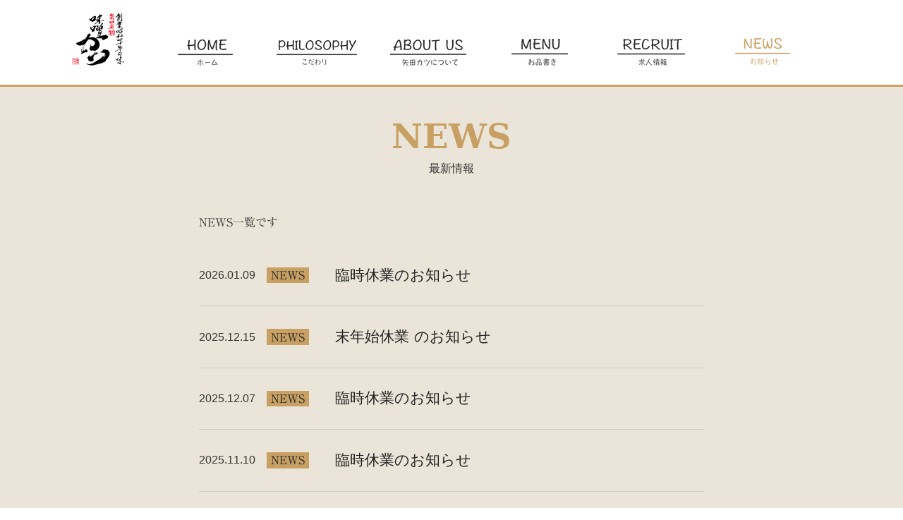

--- FILE ---
content_type: text/css
request_url: https://yadakatsu.com/wordpress_ya/wp-content/themes/twentyseventeen-child/style.css?ver=6.8.3
body_size: 47365
content:
@charset "UTF-8";
/*
Theme Name: twentyseventeen-child
Template: twentyseventeen
Theme URI: https://wordpress.org/themes/twentyseventeen/
*/
html{overflow: auto;}
body{overflow: hidden;}
P,li{font-family: "リュウミン R-KL";}
caption{font-family: "リュウミン R-KL"!important;}
h2.main-title{display: flex;position: relative;width: 80%; margin: 0 10%;font-size:  2.5vw;}
.title-rogo{width: 20%;text-align: right;}
.txt-s{text-align: left;position: absolute;top: 24%;left: 20%;margin-top: -1.0rem;font-family: "A1明朝"!important;width: 80%;}


.wrapper{height: 100vh;overflow: scroll;-webkit-overflow-scrolling: touch;}
img {
  pointer-events: none;
}
/* フローティングバナーのラップ要素 */
#fixed_right_banner{/* 右端の上から20pxの位置に固定表示 */position: fixed;top: 300px;right: 0;z-index: 999;}

/* 画像の共通設定 */
#fixed_right_banner > *{/* 座標の基準要素にする */position: relative;   /* 横幅 */}

/* 2個目以降の画像の上部に余白を作る */
#fixed_right_banner > * ~ * { margin-top: 20px; }

/* リンク要素 */
#fixed_right_banner > a
{
    /* ブロック要素に変更 */
    display: block;
}
.sing{width:100%;margin: 135px 0 1%;}

/* 吹き出し要素 */
#fixed_right_banner > * > span
{
    /* マウスオーバー時以外は非表示にする */
    display: none;

    /* 画像の左上に移動 */
    position: absolute;
    top: -1em;
    left: -1em;

    /* 画像の左上に移動 */
    padding: .5em 1em;

    /* 背景色 */
    background-color: #c00;

    /* 画像の左上に移動 */
    border-radius: 5px;

    /* テキストの設定 */
    color: #fff;
    font-size: .75em;
    text-align: center;
    white-space: nowrap;
}

/* 吹き出し要素の足部分 */
#fixed_right_banner > * > span::after{content: '';position: absolute;top: 99%;left: 1em;z-index: 5;width: 0;height: 0;border-color: #c00 #c00 transparent transparent;border-style: solid;border-width: 5px;}

/* マウスオーバーされたら吹き出しを表示 */
#fixed_right_banner > *:hover > span{/* マウスオーバー時以外は非表示にする */display: block;}
#fixed_right_banner > * > span{/* noneになっているとアニメーションしないのでblockに変更 */display: block;/* マウスオーバー時以外は非表示にする為に追加 */visibility: hidden;opacity: 0;/* 左座標の初期値を変更 */left: 0;/* アニメーション */-webkit-transition: all .2s ease;transition: all .2s ease;}

/* マウスオーバーされたら吹き出しを表示 */
#fixed_right_banner > *:hover > span{  /* 必要ないので削除する *//*display: block;*//* マウスオーバーで吹き出しをスライドして表示 */visibility: visible;
opacity: 1;left: -1em;

}

#fixed_right_banner img{width: 65px;}

/* パソコンで見たときは"pc"のclassがついた画像が表示される */
.pc { display: block !important; }
.sp { display: none !important; }
/* スマートフォンで見たときは"sp"のclassがついた画像が表示される */
@media only screen and (max-width: 750px) {
.pc { display: none !important; }
.sp { display: block !important; }
}

.navigation-top{background-color:transparent!important;}
.navigation-top .wrap{padding: 0!important; max-width: 100%;background-color: #DCD4A1;}
.navigation-top2 .wrap{padding: 0!important; max-width: 100%;background-color: #fff;display: flex;height: 120px;padding-left: 10%;padding-right: 10%;justify-content: center;}
.navigation-top2{overflow: hidden;border-bottom:3px solid #c8a063;padding:0 10%;}
.entry-content a img{border: none;}
.entry-content a img, .comment-content a img, .widget a img{
	-webkit-box-shadow:none;
    box-shadow:none; 
}

@media screen and (min-width:480px) and ( max-width:767px) {
	#canvas-container{display: none;}
	
}

@media screen and (min-width: 48em) {
	.js .main-navigation ul, .js .main-navigation ul ul, .js .main-navigation > div > ul{text-align: center; display: flex; justify-content: center;}
	.twentyseventeen-front-page.has-header-image .site-branding, .twentyseventeen-front-page.has-header-video .site-branding,
	.home.blog.has-header-image .site-branding,
  .home.blog.has-header-video .site-branding{
		/*margin-bottom: 20%!important;*/
    text-align: center;
    /*margin-top: 7em;*/
    z-index: 998;
	  vertical-align: middle;
    align-items: center;
    display: flex;
	  position: absolute;
  	top: 50%;
  	left: 50%;
  	transform: translateY(-50%) translateX(-50%);
  	/* -webkit- transform: translateY(-50%) translateX(-50%); */
	}
	.site-branding > .containers{
	
    box-sizing: border-box;
    width: 100%;
    /*height: 600px;*/
    display: flex;
    justify-content: center;
    align-items: center;
	}
	.site-branding > .containers > .vox{ width: 600px;}
	.page:not(.home) #content{margin-bottom:0!important;}
	.page:not(.home) #content{padding-bottom:0!important;}
	.custom-logo-link{margin: 1em 2em;}
	.custom-logo-link{padding-right:0!important;}
	.site-brandingg{margin-bottom: 8em!important;}
	.site-content{padding: 0!important;}
}

.he-in{background: #000000; height: 20px;width:100%;z-index: 200; position: absolute;padding: 0 10%;display:flex;}

/* ------------- ふわふわ浮かす ------------- */
.img_boxq{left:5%;top:35%;position:fixed;z-index: 999;}

.img_boxz{left:5%;top:15%;position:fixed;z-index: 999;}

.img_box{
  animation: img_box_9955 3s linear infinite;
  transform-origin: 50% 50%;
  margin: 1rem 0 !important;
}
.img_box2{
  animation: img_box_9955 3s linear infinite;
  transform-origin: 50% 50%;
  margin-top: 230px!important;
}

.btn {
  color: #fff;
  padding: .3em .5em;
  border-radius: .3em;
  text-align: center;
  display: table;}
.box {
  border-radius: .3em;
  height: 200px;
}

/* checkbox non-display */
.checkbox {
  display: none;
}

/* close button */
.action-close {
  position: relative;
 margin-left:3%;
}
.action-close > .fbox{max-width:15%;}

.topse{margin-top:0px;}

@media screen and (min-width:300px) and ( max-width:767px) {
.topse{margin-top:90px;}
}


/* all-display */
.action-allopen {
.btn {margin: 0 auto;}
.box {border: none;height: auto;}
.box {display: none;}
#allopen:checked {
    ~ .btn {display: none;}
    ~ .box {display: block;}
  }
}

	/* checkbox non-display */
.add-control .checkbox {
    display: none;
}

/* close button's control */
.add-control .action-close #close:checked ~ .btn {
    display: none;
}
.add-control .action-close #close:checked ~ .box {
    display: none;
}
 
@keyframes img_box_9955 {
  0% { transform: translateY(0) }
  33.33333% { transform: translateY(-10px) }
  66.66667% { transform: translateY(0) }
  100% { transform: translateY(0) }
}



	.page:not(.home) #content{margin-bottom:0!important;}

	h1.tai{margin-bottom: 0;color: #c8a063;font-size: 3.5em;
    font-family: "ＭＳ Ｐ明朝", "MS PMincho","ヒラギノ明朝 Pro W3", "Hiragino Mincho Pro", "serif";}
	section{width: 80%;margin-left: 10%;margin-right: 10%; height:auto;}
	section.far{width: 80%;margin-left: 10%;margin-right: 10%; height:auto;margin-bottom:10%;}

/*pages*/
section.pages{width: 100%;margin: 0;}
#primary{max-width: 100%!important; margin: 0;}


#weap{text-align: center;background-color: #ebe5d9;}
@media screen and (min-width: 30em){
	.site-branding{padding: 5em 0;}
		.site-brandingg{padding: 0;}

	.main-navigation li{width: 150px;
	}
	.main-navigation li a:first-child {border-left: none;margin: 0;}
	.main-navigation li a:last-childlast-child {border-left: 1px solid #e2dac8;}
	
	.main-navigation2 li{width: 150px;
	}
	.main-navigation2 li a:first-child {border-left: none;margin: 0;}
	.main-navigation2 li a:last-child {border-left: 0px solid #e2dac8;}
	.main-navigation2.warp.custom-logo-link img{display: inline-block;
    max-height: 100px;
    width: auto;
    padding: 5%;}

	
}
section p{line-height: 2em;margin: 1em;}
div.img img{width: 100%;height: 100%;}
div.img{width: 100%; margin:7em 0;display: flex;}



@media screen and (min-width: 48em){
	.blog:not(.has-sidebar) #primary article, .archive:not(.page-one-column):not(.has-sidebar) #primary article, .search:not(.has-sidebar) #primary article, .error404:not(.has-sidebar) #primary .page-content, .error404.has-sidebar #primary .page-content, body.page-two-column:not(.archive) #primary .entry-content, body.page-two-column #comments {width: 100%;}

	
	.site-footer{margin-top: 0;}
	.main-navigation li{margin:8em 0 0 0;width: 150px;padding-top:5em;/*padding-bottom: 4em;*/
	display: inline;  
  zoom: 1;
  color: #ffffff;
  font-size:13px;}
	
	.main-navigation2 li{margin:8em 0 0 0;width: 150px;
	display: inline;  
  zoom: 1;
  color: #ffffff;
  font-size:13px;}
	
	.navigation-top ul{margin-top: 3em;font-size: 0;}
	.navigation-top2 ul{margin-top: 0em;font-size: 0;display: flex;}
	.navigation-top2 li{margin: 5% 2% 0;width: 150px;display: inline;zoom: 1;color: #ffffff;font-size: 13px;}	
	.wrap{margin: 0;padding: 0;width: 100%!important;max-width: none!important;}
	
.entry-content > .blokd{display: flex;}


	}


@media screen and (min-width: 48em){
	.main-navigation a {
	margin: 10% 0;margin-left: 10px;
	/*padding: 70px 20px 30px;*/
	background: none;
	text-decoration: none;
	-webkit-transition: 0.8s;
	-moz-transition: 0.8s;
	-o-transition: 0.8s;
	-ms-transition: 0.8s;
	transition: 0.8s;
	
	}

}
	
@media screen and (max-width: 979px){
	#canvas-container{display: none;}
		
	}

.menu li a:hover { /*padding: 70px 20px 30px;*/
background: rgb(235,229,217); /* Old browsers */
background: -moz-linear-gradient(top, rgba(235,229,217,1) 0%, rgba(201,188,156,1) 100%); /* FF3.6-15 */
background: -webkit-linear-gradient(top, rgba(235,229,217,1) 0%,rgba(201,188,156,1) 100%); /* Chrome10-25,Safari5.1-6 */
background: linear-gradient(to bottom, rgba(235,229,217,1) 0%,rgba(201,188,156,1) 100%); /* W3C, IE10+, FF16+, Chrome26+, Opera12+, Safari7+ */
filter: progid:DXImageTransform.Microsoft.gradient( startColorstr='#ebe5d9', endColorstr='#c9bc9c',GradientType=0 ); /* IE6-9 */
}
	

img.wp-post-image {border-radius: 0px;
	box-shadow: 0 0px 0px rgba(0, 0, 0, 0.0);}

div.whatsnew{display:flex!important;background: #fff;
    opacity: 0.55;
    padding: 0 1%;}
div.whatsnew h1{font-size:1em; font-weight: normal;margin-bottom:0;line-height:2.3em;}

.neww:hover {
opacity:0.7;
filter:alpha(opacity=70);
-ms-filter: “alpha( opacity=70 )”;
}

.neww{z-index: 400;width: 80%;margin-left:10%;margin-right:10%;height:50px;top:40px;position: absolute;}
.site-header_r{position: fixed;z-index: 500; width: 100%;background: #fff;}
.site-content-contain{background: #ebe5d9;}




.foot{text-align: center;}
.foot h3,h2{color: #fff;}

/*ボタン　スタイル*/
.container {
  font-family: "Yu Gothic", YuGothic, Verdana, 'Hiragino Kaku Gothic ProN','Hiragino Kaku Gothic Pro', 'ヒラギノ角ゴ Pro W3', 'メイリオ', Meiryo, sans-serif;
  text-align: center;
}
.btn-open {display: inline-block;width: 230px;text-align: center;background-color: #c8a063;font-size: 16px;line-height: 52px;color: #FFF;text-decoration: none;font-weight: bold;border: 2px solid #c8a063;position: relative;overflow: hidden;z-index: 1;font-family: "Folk Medium";}
.btn-open:after{width: 100%;height: 0;content:"";position: absolute;top: 50%;left: 50%;background : #FFF;opacity: 0;transform: translateX(-50%) translateY(-50%) rotate(45deg);transition: .2s;z-index: -1;}

.btn-open:hover{color: #c8a063;}
.btn-open:hover:after{height: 340%;opacity: 1;}
.btn-open:active:after{height: 340%;opacity: 1;}


.containeri {
  font-family: "Yu Gothic", YuGothic, Verdana, 'Hiragino Kaku Gothic ProN','Hiragino Kaku Gothic Pro', 'ヒラギノ角ゴ Pro W3', 'メイリオ', Meiryo, sans-serif;
  text-align: center;
}
.btn-openi {display: inline-block;width: 230px;height:50px;text-align: center;background-color: #222222;font-size: 16px;line-height: 52px;color: #FFF;
  text-decoration: none;font-weight: bold;border: 2px solid #fff;position: relative;overflow: hidden;z-index: 1;font-family: "Folk Medium";}
.btn-openi:after{width: 100%;height: 0;content:"";position: absolute;top: 50%;left: 50%;background : #FFF;opacity: 0;transform: translateX(-50%) translateY(-50%) rotate(45deg);transition: .2s;z-index: -1;}
.btn-openi:hover{color: #222222;}
.btn-openi:hover:after{height: 340%;opacity: 1;}
.btn-openi:active:after{height: 340%;opacity: 1;}

.content-inner{margin-top:2em;}
.metaslider.ms-theme-simply-dark *{height:auto;}

/* ------------- スクロールフェードインDown用 ------------- */
.fadeInDown {
 -webkit-animation-fill-mode:both;
 -ms-animation-fill-mode:both;
 animation-fill-mode:both;
 -webkit-animation-duration:1s;
 -ms-animation-duration:1s;
 animation-duration:1s;
 -webkit-animation-name: fadeInDown;
 animation-name: fadeInDown;
 visibility: visible !important;
}

@-webkit-keyframes fadeInDown {
 0% { opacity: 0; -webkit-transform: translateY(120px); }
 100% { opacity: 1; -webkit-transform: translateY(0); }
}

@keyframes fadeInDown {
 0% { opacity: 0; -webkit-transform: translateY(120px); -ms-transform: translateY(120px); transform: translateY(120px); }
 100% { opacity: 1; -webkit-transform: translateY(0); -ms-transform: translateY(0); transform: translateY(0); }
}


/* ------------- スクロールフェードインDown用 END ------------- */ 
.buruburu-hover:hover {display: inline-block;animation: hurueru .1s  infinite;}

@keyframes hurueru {
    0% {transform: translate(0px, 0px) rotateZ(0deg)}
    25% {transform: translate(2px, 2px) rotateZ(1deg)}
    50% {transform: translate(0px, 2px) rotateZ(0deg)}
    75% {transform: translate(2px, 0px) rotateZ(-1deg)}
    100% {transform: translate(0px, 0px) rotateZ(0deg)}
}


/* ------------- ハート部分 ------------- */ 
.heart {
  width: 100px;
  height: 100px;
  background: url(https://yadakatsu.com/wordpress_ya/wp-content/uploads/2019/06/web_heart_animation.png) no-repeat;
  background-position: 0 0;
  cursor: pointer;
	    top: -23px;
    left: -80px;
    position: absolute;
}
.heart:hover {
  background-position: -2800px 0;
  -webkit-transition: background 1s steps(28);
  transition: background 1s steps(28);
}

.heart:after {background-position: -2800px 0;transition: background 1s step-end(28);
}

/* ------------- footer ------------- */ 
h2.bottom{padding-bottom:5px;padding: 1em 0 0;}
h3.telna{color: #fff!important;font-family: "ＭＳ Ｐ明朝", "MS PMincho","ヒラギノ明朝 Pro W3", "Hiragino Mincho Pro", "serif";}
.telna{display: flex;width: 100%;justify-content: center;margin-bottom: .5em;}
.telna a {
    width: 567px;
    height: 81px;
    background: url("https://yadakatsu.com/wordpress_ya/wp-content/uploads/2019/06/coll-2.png") no-repeat;
    display: block;
    text-indent: -9999px;
}
 
.telna a:hover {
    background-position: 0 -81px;
}
	




.object-fit_cover {
  object-fit: cover
}

.site-header .navigation-top .menu-scroll-down{display: none;}

/*---smart FRONT-PAGE---*/

div.metaslider .theme-default .nivoSlider{height: 100vh;}
div.metaslider .theme-default .nivoSlider img{height:100%!important;object-fit: cover;}

.flexslider ul.slides{overflow: hidden!important;width: auto!important;}


ul.block_a{display: flex;max-width: 100%;flex-wrap: wrap;list-style: none;}
				.block_a h2{color: #c8a063; font-size: 2.5em; font-family:"ＭＳ Ｐ明朝", "MS PMincho","ヒラギノ明朝 Pro W3", "Hiragino Mincho Pro", "serif";}
				caption.co{color:#c8a063;margin-top:0;}p.line{line-height: 2em;}
				ul.block_a li{width: 50%;height: 400px;background: #fff;display: block;padding: 5%;}
								ul.block_a li:last-child {width: 100%;height: 400px;background: #fff; display: block;padding: 5%; background:#ebe5d9;}

				ul.block_a li.meet{position: relative;
					 background-image: url("https://yadakatsu.com/wordpress_ya/wp-content/uploads/2019/06/meet.jpg");background-repeat: no-repeat;background-size: cover;
					}
				.con{position: absolute;top: 0;right: 0;bottom: 0;left: 0;margin: auto;width: 80%;height: 3.2rem;}
				ul.block_a li.ba{position: relative;
					 background-image: url("https://yadakatsu.com/wordpress_ya/wp-content/uploads/2019/06/abura.jpg");background-repeat: no-repeat;background-size: cover;
					}
				ul.block_a li.miso{position: relative;
					 background-image: url("https://yadakatsu.com/wordpress_ya/wp-content/uploads/2019/06/miso.jpg");background-repeat: no-repeat;background-size: cover;
					}
				ul.block_a li.kome{position: relative;
					 background-image: url("https://yadakatsu.com/wordpress_ya/wp-content/uploads/2019/06/kome.jpg");background-repeat: no-repeat;background-size: cover;
					}



ul.top{display: inline-flex;color: #fff;font-size: .7em;position: absolute;RIGHT: 20PX;}
ul.top li{border-left:1px solid #eee;padding: 0 4px;line-height: 1.5em;}
ul.top li last-child {border-right:1px solid #eee;}

ul.top li a{color: aliceblue;}


.footer_f ul{    display: flex;
    text-align: center;
    padding: 3% 20% 1%;}
.footer_f ul li{width:100%;}
.site-footer .wrap{padding:1em 2em!important;}
.site-info{text-align: center;width: 100%!important;}
section h2 img.hyoudai{width: 20%;}


table.tenpo{width: 90%;margin-left: 5%;margin-right: 5%;border-collapse: collapse;border: none!important;line-height: 2em;margin-top:1em;
	}
table.tenpo th{position: relative;text-align: left;width: 10%;}
table.tenpo td{text-align: left;width: 90%;}
table.kaisya{width: 45%;margin-left: 5%;margin-right: 5%;border-collapse: collapse;border: none!important;line-height: 2em;
	}
table.kaisya th{position: relative;text-align: left;width: 10%;}
table.kaisya td{text-align: left;width: 35%;}

section.about{
	width: 80%;
    margin-left: 10%;
    margin-right: 10%;
    height: auto;
	border-bottom: 1px solid #222222;
    padding: 4em 0;}


.men{max-width:1000px;max-height:450px;margin-left:auto;margin-right:auto;overflow:hidden;}

@media screen and (min-width:300px) and ( max-width:767px) {
.men{max-width:100%;height:auto;margin-left:auto;margin-right:auto;overflow:hidden;}
.men > img{max-width:100%;}
.lunch p.tag{font-size: 1em;display: block;}

}
/* ------------- お品書きpage ------------- */ 
.plus_b{background: #80808082; width: 40%; display: inline-block; border-radius: 5px; padding: 2px 6px!important;font-size: 14px;}
.lunch{width:80%;background:#fff;margin-top:2em;margin-left: 10%;margin-right: 10%; padding:2em 0;border-radius: 30px;}
.lunch h3{font-size:3.5em;color: black;}
.lunch h3.h3siz{font-size:2vw;color: black;}/*特別お値打ちランチ*/
.lunch p.tag{font-size: 1.5em;font-weight: 700;margin:0;line-height:1em;font-family: "ＭＳ Ｐ明朝", "MS PMincho","ヒラギノ明朝 Pro W3", "Hiragino Mincho Pro", "serif";display: inline-flex;}
.lunch p.tag > span.days{font-size: .7em;display: inline-block;}

.osusume{display: flex;padding: 30px 30px 0 30px;}
.osusume-z{display: flex;padding: 0px 30px 30px 30px ;border-top: 2px dashed #eee;}

.dinnerMain{width:94%; margin: 0 2%;}
.dinnerMain{margin-bottom: 1.5rem;}
.dinnerMain:first-of-type{margin-right: 0;}
 .dinnerMain .dinner-ga a img {
  width: 100%;
  box-shadow: 0 4px 6px rgba(0, 0, 0, 0.2); /* シャドウの追加 */
  border-radius: 10px; /* 任意：角を少し丸める */
}


.dinner{width:80%;background:#fff;margin-top:2em;margin-left: 10%;margin-right: 10%; padding:2em 0;border-radius: 30px;position: relative;}
.dinner-left{display: flex;text-align: right;}
.dinner-nai{width: 100%;margin-bottom:2em;}
.dinner-ga{width: 100%;}
.dinner-ga a img{width: 100%;}
.dinneMain span.fot{font-family: 'Bree Serif', serif;font-size: 1.4vw;}
img.dinner-rog{position: absolute;left:0px;top:-10px}

.dinner-right{display: block;;margin:0 2%;}

.dinner-nai ul{display: flex; flex-wrap: wrap;}
.dinner-nai ul li{  flex: 1 1 calc(33.33% - 10px); text-align: right;}
  .dinner-nai li {
    flex: 1 1 calc(33.33% - 20px); /* 3列で均等配置 */
    margin: 0; /* 基本マージンなし */
  }
  .dinner-nai li:nth-child(3n+2) {
    margin: 0 10px; /* 真ん中の<li>だけ左右にマージンを追加 */
  }
/* .dinner-nai ul li:first-child {margin-left: 0;} */
.dinner-nai ul li a{display: inline-block;}
.dinner-nai span{text-align: right;}
.dinner-nai h3{font-size: 2em;color: black;}
.dinner-nai p{margin: 0; line-height: 1.5em;}
.dinner-honjitsu{background: #222222;width: 70%;margin-left: 15%;margin-right: 15%;padding: .5em 1em; color: #fff;}
.dinnerMain h3{font-size: 1.8em!important;color: #222222;}

.fle{display:flex;padding: 30px;}


.drink{width:80%;background:#fff;margin-top:2em;margin-left: 10%;margin-right: 10%; border-radius: 30px;position: relative;}
.drink table.do{width: 100%;border: none;}
.drink table.do tr{border: none;line-height: 2;}
.drink table.do th{position: relative;text-align: left;width: 50%;}
.drink table th:after{display: none;}

.drink table.do td{text-align: right;width: 20%;}
.drink-tai{background-color: black;color: #fff;font-size:1.3em;}
.drink-left{width: 49%;padding: 0 0%;}.drink-right{width: 49%; margin-left:2%;padding: 0 0%;}
.drink img.size1{width: 30%;position: absolute;top:70px;left:0px;}
.drink img.size2{width: 40%;position: absolute;top:100px;left:5px;}

.drink-right ul.tumami{text-align: right;}
.drink-right p.tsumami{margin: 0;line-height: 2em;background: #3c1700;position: absolute;top: 0;left: 0;width: 50%;color: #fff;}
img.drink-rog{position: absolute;left:0px;top:-10px}
img.blondbeel{width:40%;position: absolute;left: 480px;top:-90px;transform: rotate(10deg) translate3d(0, 0, 0);}
img.mark{width: 18%;position: absolute;left: 490px;top: 0;}
img.drink-rogo{position:absolute;left:0px;top:-20px;}



#section1 {background: red;top:-70px;margin: 0 auto;text-align: center;left: -50px; padding: 5% 20%; }
.bee p{font-size: 1.5em;line-height: 2em; margin: 0;text-align: left;}

	
.section-dory{
  -webkit-transform: rotate(5deg) translate3d(0, 0, 0);
  background: #313131;
  margin-left: -25%;
  padding: 0 25%;
  position: relative;
  transform: rotate(-5deg) translate3d(0, 0, 0);
  width: 150%;
}

.section-dory.inner {
  -webkit-transform: rotate(0deg) translate3d(0, 0, 0);display: flex;
  color: #fff;
  margin: 0 auto;
  max-width: 100%;
  padding: 18px 30px 78px 0px;
  transform: rotate(0deg) translate3d(0, 0, 0);
}



/* ------------- BENTO page ------------- */ 
.bento{width:90%;margin-bottom: 2em;;margin-left: 5%;margin-right: 5%; padding-bottom:2em;}
.bento h3{font-size:4em;}
.bento h3.h3siz{font-size: 1.5vw;color: black;text-align: left;width: 100%;}/*特別お値打ちランチ*/
.bento p.tag{font-size: 1.5em;font-weight: 700;margin:0;line-height:1em;font-family: "ＭＳ Ｐ明朝", "MS PMincho","ヒラギノ明朝 Pro W3", "Hiragino Mincho Pro", "serif";}
.bento p{margin: 0; line-height: 1.8em;}
.bento_waku{display: block;background: #fff;width: 48%;margin: 1%; box-shadow: 0 0 8px #d1cdc5;}
.bento_waku img{vertical-align:bottom;}
.bento_waku1{display: block;padding: 10px 10px 0 10px ;}

.bento_nai{width: 100%;padding: 2%;}
.bento_rogo{width: 26%;}
.bento_main{width: 98%;margin:1%;}
span.google-bento{font-family: 'Bree Serif', serif;font-size: 1.5vw!important;line-height: 1.2em;width: 100%;float: left;text-align: left;padding: 10px 0;}

.bento-box{padding: 15px 30px;text-align: left;position: relative;}
.bento-box img.rog{top:-30px;position: absolute;}
.bento-box ul{display: flex;}
.bento-box ul li{margin-left: 1%;text-align: right;}
.bento-box ul li:first-child {margin-left: 0;}
.bento-honjitsu{background: #222222;margin:3% auto;padding: .5em 1em; color: #fff;white-space: nowrap;}
.kijitu{color: red;font-size:1.5em;}
p.coru{font-size: 4em;line-height: 1;}
.tanhin{font-size: 1.5em; color: red;}
		
		
.flexa{
  padding: 2.5% 0;
  display: flex;
  flex-direction: row;
  flex-wrap: wrap;
}
.flexa > *{
  min-width: 8%;
  flex-basis: 31%;
  background: #fff;
  font-size: 64px;
  text-align: center;
}
.flexa,
.flexa > *{
  border: 0px solid #aaa;
}


/*-------Senior voice------*/
section.sen{width: 100%; height: 550px;
    margin: 0 3em 5em 0;background-image: url(https://yadakatsu.com/wordpress_ya/wp-content/uploads/2019/06/sen-haike.jpg)}
.vos{background: #fff; margin-top: 150px;}

.Senior{width:80%;margin-top:2em;margin-left: 10%;margin-right: 10%; padding:2em 0;border-radius: 30px;margin-top:300px;position: relative;}
h3.seni{margin-top:2em;}
.seni-gya{display: flex;position: relative;top:-300px;}
.seni_senpai{position: relative;display: block;width:38%;height: 700px; margin: 1%; }
.seni_gyara{position: relative;display: block;width: 58%; margin: 1% ;}
.seniz{text-align: left;}

section.senyes{width: 80%; 
    margin: 0 10%;}
.seniy{bottom: 0;left: 0;}
.seni-gyay{display: flex;position: relative;top:-300px;}
.seni-gyayx{display: flex;position: relative;top:-600px;}

.Seniorz{width:100%; padding:2em 0;border-radius: 30px;margin-top:300px;position: relative;}

.tanabe{font-family: 'Caveat', cursive;
    FONT-SIZE: 4EM;
    PADDING: 0;
    MARGIN: 0;
    /* TEXT-ALIGN: CENTER; */
    COLOR: #555d66;
    LINE-HEIGHT: 1.2EM;
margin-left: auto;
    margin-right: auto;
    width: 300px;
    max-width: 300px;}
.seni_gyarax{position: relative;display: block;width: 68%; margin: 1% ;}
.seni_sonota{position: relative;display: block;width:28%; margin: 1%;}
.senix{width: 100%;height: 3.2rem;text-align: left!important;}

.data{display: flex;width: 100%;margin-top: 3em;}
p.data-p{border-bottom: 1px solid black;line-height: 3em;margin: 0 auto;}
p.bun{line-height: 3em;padding: 0;margin: 0 auto;}
h4.q-dai{color: red;font-size: 2vw;margin-top:.7em;}
.da-t{width:70%;}
.da-p{width:30%}

ul.qes { flex-wrap: wrap;display: flex;}
ul.qes li{width: 48%;border: 4px solid red;margin: 1%;padding: 1%;}
.qestion{top: -200px;position: relative;}
.break{color: red;margin-bottom: .5em;font-size: 4em;}

.gallery-icon {width: 120px;margin: 0;padding: 0;;}
figure.gallery-item{width: auto!important;margin: 0;padding: 10px;}
#gallery-1{margin-bottom: 2em;}

section.gyarary{width:100%;background: #00b9eb;height: auto;top: -100px;position: relative;margin: 0;}
.gyarary-waku{width:80%;margin: 0 10%;padding: 5% 10%;overflow: hidden;}
h3.gallerys{color: #fff;margin-bottom: .5em;font-size: 4em;}
	#gara{width:100%; margin-left: 0%;
    margin-right: 0%;}
.gyarary-waku{width: 80%;
    
    margin-left: 10%;
    margin-right: 10%;
    padding-right: 0%;
   
    padding-left: 0;
	}
	
	#gara {
	background-color: rgba(193,0,41,1);
	background-image:
	 linear-gradient(45deg, rgba(204,0,81,1) 25%, transparent 25%,
	  transparent 75%, rgba(204,0,81,1) 75%, rgba(204,0,81,1)),
	 linear-gradient(-45deg, rgba(204,0,81,1) 25%, transparent 25%,
	  transparent 75%, rgba(204,0,81,1) 75%, rgba(204,0,81,1));
	background-size: 20px 20px;
	background-position: 0 0, 10px 10px;
}
			


/* ------------- RECRUIT page ------------- */ 

.honjitsu{background: #222222;width: 60%;margin-left: 20%;margin-right: 20%;padding: .5em 0; color: #fff;}
.recru{width:80%;margin-top:2em;margin-left: 10%;margin-right: 10%; padding:2em 0;border-radius: 30px;}
.recru_waku{display: block;width: 100%;position: relative;}
.recru_nai{display: flex;width: 100%;position: relative;padding: 0 2%;}
.recru_main{width: 100%;margin-top: 1em;}
.recru_main p{text-align: left;}

.recru p.shikomi{margin: 0;position: absolute;top: 55px;background: #333;padding: .1em 1.5em;line-height: 2em;color: #fff; border-radius: 10px; }
.recru p.heiten{margin: 0;position: absolute;top: 170px;left:-40px;background: #333;padding: .1em 1.5em;line-height: 2em;color: #fff;border-radius: 10px; }
.recru p.am{ white-space: nowrap;margin: 0;position: absolute;top: -40px;left:200px;background: #333;padding: .1em 1.5em;line-height: 2em;color: #fff;border-radius: 10px; }
.recru p.nait{margin: 0;position: absolute;top: 340px;left:-40px;background: #333;padding: .1em 1.5em;line-height: 2em;color: #fff;border-radius: 10px; }
.recru p.hiru{width: 30%; margin: 0;position: absolute;top: 130px;left:380px;background: #333;padding: .1em 1.5em;line-height: 2em;color: #fff;border-radius: 10px; }
.recru p.shikomiz{width: 30%; margin: 0;position: absolute;top: 300px;left:300px;background: #333;padding: .1em 1.5em;line-height: 2em;color: #fff;border-radius: 10px; }
.job{display:flex;margin-top:4em;}
.ricu-gya{display: flex;}


h3.riku{font-size:3em;}
.recru_senpai{position: relative;display: block;width: 100%;height: 200px; margin: 1%; background-image: url(https://yadakatsu.com/wordpress_ya/wp-content/uploads/2019/06/ricu-ten2-1.jpg);background-repeat: no-repeat;background-size: cover;}
.recru_gyara{position: relative;display: block;width: 100%;height: 200px; margin: 1% ;background-image: url(https://yadakatsu.com/wordpress_ya/wp-content/uploads/2019/06/ricu-ten-1.jpg);background-repeat: no-repeat;background-size: cover;}
.conz{position: absolute;top: 0;right: -130px;bottom: 0;left: 0;margin: auto;width: 80%;height: 3.2rem;}


.entry-content a, .entry-summary a, .comment-content a, .widget a, .site-footer .widget-area a, .posts-navigation a, .widget_authors a strong{
	    -webkit-box-shadow: none;
    box-shadow: none;
    -webkit-transition: none;
    transition: color 80ms ease-in, -webkit-box-shadow 130ms ease-in-out;
    transition: color 80ms ease-in, box-shadow 130ms ease-in-out;
    transition: color 80ms ease-in, box-shadow 130ms ease-in-out, -webkit-box-shadow 130ms ease-in-out;
}
.entry-content{overflow: hidden;}

.button {
  display: inline-block;
  padding: .65em 4em;
  background: -webkit-linear-gradient(#5e4e42 , #5e4e42);
  background: linear-gradient(#5e4e42 , #5e4e42);
  border: 1px solid #fff;
  border-radius: 4px;
  color: #fff;
  text-decoration: none;
  text-align: center;
  -webkit-transition: .3s ease-in-out;
  transition: .3s ease-in-out;
}
.button:hover {
  -webkit-animation: bounce 2s ease-in-out;
  animation: bounce 2s ease-in-out;color: #F8C701!important;
}
@-webkit-keyframes bounce {
  5%  { -webkit-transform: scale(1.1, .8); }
  10% { -webkit-transform: scale(.8, 1.1) translateY(-5px); }
  15% { -webkit-transform: scale(1, 1); }
}
@keyframes bounce {
  5%  { transform: scale(1.1, .8); }
  10% { transform: scale(.8, 1.1) translateY(-5px); }
  15% { transform: scale(1, 1); }
}

ul.listtest2 {
display: table;margin-top:4em;margin-bottom: 4em;
width:100%;
text-align: left;line-height: 2.5em;
}
ul.listtest2 > li:nth-child(2n+1) {
clear: both;
}
ul.listtest2 > li {
display: table-cell;
float: left;
width: 50%;
}
ul.listtest2 span.dai{border-left: solid 5px #5e4e42;padding-left: .5em;font-size: 1.3em;font-weight: 700;}

p.tell{font-size: 4em;font-family: "ＭＳ Ｐ明朝", "MS PMincho","ヒラギノ明朝 Pro W3", "Hiragino Mincho Pro", "serif";
    margin: 0;
    padding: 0;
    line-height: 1.5em;}
span.tanto{font-size: 1.5em;}
.con-for{width:80%;margin-left:10%;margin-right:10%;}


/* ------------- news page ------------- */ 
.newsa{width:80%;margin-top:8em;margin-left: 10%;margin-right: 10%; padding:2em 0;border-radius: 30px;}



/* ------------- ABOUT page ------------- */ 

.about-flex{display:flex;width: 100%;margin: 0%;}
img.kaisya-pic{width:35%;height:35%;margin-left:5%;}
.tenpo-img{display:flex;flex-wrap: wrap;margin-top:4em;}
.tenpo-img img{width:50%;height:50%;}


/* ------------- 投稿 page ------------- */ 
.toko{width: 80%; margin:200px 10% 10%;}
.addtoany_content{clear: none!important;}
 .fl{display: flex;}
.fl > .lef{width: 30%;margin-right: 2%;}
.fl > .righ{width: 68%; margin-left: 1em;}
 span.co-red{color: red;font-size: 1.7em;}

@media(max-width:500px){
.toko{width: 90%; margin:10% 5%;}
.addtoany_content{clear: none!important;}
	.fl{display: block;}
	.fl > .lef{width: 100%;}
	.fl > .lef > img{width: 100%!important;}
	.fl > .righ{ width: 100%; margin-left: 0em;}
 span.co-red{color: red;font-size: 1.7em;}
	
	
}




/*----CONTACT FROM------*/
/*Contact Form 7カスタマイズ*/
/*スマホContact Form 7カスタマイズ*/
@media(max-width:500px){
.inquiry th,.inquiry td {
 display:block!important;
 width:100%!important;
 border-top:none!important;
 -webkit-box-sizing:border-box!important;
 -moz-box-sizing:border-box!important;
 box-sizing:border-box!important;
}
	table.inquiry th:after{background-color:aliceblue;}
.inquiry tr:first-child th{
 border-top:1px solid #d7d7d7!important;
}
/* 必須・任意のサイズ調整 */	
.inquiry .haveto,.inquiry .any {	
font-size:10px;}
	#bg_wrapper{display: none;}
}
/*見出し欄*/
.inquiry th{
 text-align:left;
 font-size:14px;
 color:#444;
 padding-right:5px;
 width:30%;
 background:#f7f7f7;
 border:solid 1px #d7d7d7;padding: 1%;
}
/*通常欄*/
.inquiry td{
 font-size:13px;
 border:solid 1px #d7d7d7;	text-align: left;
}
/*横の行とテーブル全体*/
.entry-content .inquiry tr,.entry-content table{
 border:solid 1px #d7d7d7;	
}
/*必須の調整*/
.haveto{
 font-size:7px;
 padding:5px;
 background:#ff9393;
 color:#fff;
 border-radius:2px;
 margin-right:5px;
 position:relative;
 bottom:1px;
}
/*任意の調整*/
.any{
 font-size:7px;
 padding:5px;
 background:#93c9ff;
 color:#fff;
 border-radius:2px;
 margin-right:5px;
 position:relative;
 bottom:1px;
}
/*ラジオボタンを縦並び指定*/
input[type="radio"], input[type="checkbox"]{transform: scale(1.2);}
.verticallist .wpcf7-list-item{
 display:block;
}
/*送信ボタンのデザイン変更*/
#formbtn{
 display: block;
 padding:15px;
 width:350px;
 background:#ffaa56;
 color:#fff;
 font-size:18px;
 font-weight:bold;	 
 border-radius:2px;
 margin:25px auto 0;
}
/*送信ボタンマウスホバー時*/
#formbtn:hover{
 background:#fff;
 color:#ffaa56;
 border:2px solid #ffaa56;
}


.wpcf7-form-control-wrap.typesquare_tags{width: 304px; margin: 1em auto;}
p > input[type="submit"],input[type="button"]{text-align: center;display: inherit;width: 300px;margin: 0 auto;font-size: 1.5rem;}

/* ------------- NEWS page ------------- */ 

.blokd{display: blok;}
main.mainmain{text-align: left;padding-bottom:4em;width: 70%;margin: auto;}
main.mainmain >.flea{display: flex;border-bottom: 1px solid #ccc;padding: 1em 0;vertical-align: middle;align-items: center;}

main.mainmain >.flea > p.cate{margin: 1em;line-height: 1;background: #c8a063;padding: .2em .4em;}
main.mainmain > .flea > h3.mi{margin-left: 1em;padding: 0;font-size: 1.3em;font-weight: 100;}
main.mainmain > .flea > h3.mi a:hover{color: #A3794B;}

main.mainmain > .class{padding: .5em; background: #ccc;}

/* ------------- PRIVACY-POLICY page ------------- */ 
.priv-tops{margin-top: 150px;}

section.privacy{
	width: 80%;
    margin-left: 10%;
    margin-right: 10%;
    height: auto;
	border-bottom: 1px solid #222222;
    padding: 4em 0;
	text-align: left;}
.privacy ul{line-height: 2em;}
.privacy ul li{margin-top:1em;}
.privacy ul.pv{margin: 1em 3em;}


/*.metaslider .slides img{height: 100vh!important;}*/


/* ------------- CONTACT page ------------- */ 

section.contact{
	width: 60%;
    margin-left: 20%;
    margin-right: 20%;
    height: auto;
	border-bottom: 1px solid #222222;
    padding: 0;}
.contactno{width:80%;margin-left:10%;margin-right:10%;}

/* ------------- SITE-MAP page ------------- */ 

section.site-map{
	width: 80%;
    margin-left: 10%;
    margin-right: 10%;
    height: auto;margin-bottom:4em;
	border-bottom: 0px solid #222222;
    padding: 0;}

.sitoo{display: flex;}
.sitoo ul{margin-left:3em; text-align: left;}



.scale {
 position: absolute;left: -2%;top: 50px;transform: rotate(-15deg);
}
.scale img {
    -moz-transition: -moz-transform 0.5s linear; width: 400px;
    -webkit-transition: -webkit-transform 0.5s linear;
    -o-transition: -o-transform 0.5s linear;
    -ms-transition: -ms-transform 0.5s linear;
    transition: transform 0.5s linear;
}
.scale img:hover {
    -webkit-transform: scale(1.2);
    -moz-transform: scale(1.2);
    -o-transform: scale(1.2);
    -ms-transform: scale(1.2);
    transform: scale(1.2);
}
.shadow_test {
        filter: drop-shadow(5px 7px 5px #aaa);
}

.sitemap{text-align: left;}.sitemap ul li ul {text-align: left;
  margin-top: .5em;
  margin-bottom: .75em;
  margin-left: 48px;
}
 
.sitemap ul li ul li {
  margin-bottom: .25em;
  position: relative;
}
 
.sitemap ul li ul li::before {
  content: "";
  position: absolute;
  top: -0.5em;
  left: -16px;
  width: 10px;
  height: calc(100% + .75em);
  border-left: 1px solid #3972b2;
}
 
.sitemap ul li ul li:last-child::before {
  height: calc(1em + .25em);
}
 
.sitemap ul li ul li::after {
  content: "";
  position: absolute;
  top: .75em;
  left: -16px;
  width: 10px;
  border-bottom: 1px solid #3972b2;
}





/* ------------- スマホ用 ------------- */ 

@media screen and (max-width: 30em){
	#fixed_right_banner img{width: 45px;}
	#fixed_right_banner{top: 200px;left: 0;}
	
	header > h1.entry-title{
	position:static;
	margin-bottom: 0;
    color: #c8a063!important;
    font-size: 1.5em!important;
    font-family: "ＭＳ Ｐ明朝", "MS PMincho","ヒラギノ明朝 Pro W3", "Hiragino Mincho Pro", "serif"!important;
		transform: none;
		text-align: center;
		margin-top: 1em;
		padding: 0;
}

	.coronas{margin: .4em 0;
    background: red;
    padding: 0 .5em;text-align: left;
		font-size: .9em;
		box-shadow: 0px 0px 16px -6px rgba(0,0,0,0.6);
	}
	.coronas a{color: yellow;}
	
	div.whatsnew{margin: 0;font-size:80%;}
	div.whatsnew h1 {
    font-size: 1em;
    font-weight: normal;
    margin-bottom: 0;
    line-height: 2em;
}
	.metaslider.ms-theme-simply-dark *{height: 100%;}
	ul.block_a{display: block!important;}
	ul.block_a li{width:100%!important;}
	.btn-open{width:210px;padding: 0 2%;}
	
	
	.he-in{padding: 0 2%;}
	ul.top{display: none;}
	.neww{margin-left: 15%; margin-right: 5%;}

	section.far{width: 100%;margin-left: 0%;margin-right: 0%; height:auto;margin-bottom:10%;}

	
	ul.block_a li{padding: 15% 5%;}
	
	
	.footer_f ul{padding: 1% 0;}
	section{margin: 0;}
	.site-info{margin-bottom:0;}
	
	.site-header{height: 100vh;}
	.site-branding{top:-550px!important;}
	.site-branding img.rogo{max-width: 90%!important;margin-left: 5%;margin-right: 5%!important;}
	
	.footer_f ul{display: block;}
	.footer_f ul li{
    padding: 2% 0 2% 0;
    border-bottom: 1px solid #eee;}
	button#responsive-menu-button {top:13px!important;right:3%!important;}
	
		
	.telna a {background-size: cover;
    height: 51px;
    display: block;
    text-indent: -9999px;
}
 
.telna a:hover {
    background-position: 0 -51px;
}


div.img{width: 100%; margin:0;display: block;}
	.wrap{padding: 0;}
	section{width: 100%;}
	
	
	
/* ------------- front-page ------------- */ 	
	
h2.main-title{display: block;margin:0 0 1em 0; width: 100%;font-size: 7vw;}
.title-rogo{width: 100%;text-align: center;}
.title-rogo img{width:40%;}
.txt-s{position: static;margin: 0 1%;width: 98%;}
.navigation-top{background-color:transparent!important;}
	
	.img_boxz {
    left: 5%;
    top: 75%;
    position: fixed;
		z-index: 999;}
	.img_boxq {
    left: 5%;
    top: 65%;
    position: fixed;
		z-index: 999;}
	
/* ------------- header ------------- */ 
	.navigation-top2 .wrap{height: 100px;justify-content: flex-start;}
	.js .menu-toggle{display:none;}
	#div-id{display:none;}
	.navigation-top2{padding:0 0%;}
	.custom-logo-link {padding: .5em;}
	
	.single-featured-image-header{padding-top:0;}
	
	
	.site-content{padding: 0;}
	.content-inner{margin-top:1em;}
	h1.tai{font-size:2.5em;}
	div.img img{vertical-align: bottom;}
	div.whatsnew{display: block!important;}
	
	
	section h2 img.hyoudai{width: 50%;}
	section.about{width: 100%; margin:0;padding: 1em 0;}
	.about-flex{display:block;}
	img.kaisya-pic{width:100%;margin-top:1em;margin-left:0;}

	.page:not(.home) #content{padding-bottom: 0;}

/* ------------- LUNCHIお品書き ------------- */ 

.dinner{width:98%;background:#fff;margin-top:2em;margin-left: 1%;margin-right: 1%; padding:2em 0;border-radius: 10px;}
img.dinner-rog{position: absolute;left:1%;top:-25px;width: 60%;}
.dinnerMain{width:98%; margin: 0 1%;}
.dinnerMain{margin-bottom: 1rem;}
.fle{display:block;padding: 0;}
.dinner-left{display:block;width: 98%;text-align: right;margin: 0 1%;}
.dinner-right{display: block;width: 98%;margin:1%;}
.dinner-honjitsu{background: #222222;width: 96%;margin-left: 2%;margin-right: 2%;padding: .5em 0; color: #fff;}
.dinner-nai{width:98%; margin: 0 1%;}
.dinnerMain h3{font-size: 1.8em!important; color: #222222;}
.dinnerMain span.fot{font-size: 4vw;}
.drink{width:98%;background:#fff;margin-top:2em;margin-left: 1%;margin-right: 1%; padding:2%;border-radius: 10px;}
.drink-left{width: 100%;padding:0;}
.drink-right{width: 100%; margin:0;padding: 0;}
img.drink-rogo {position:absolute;left:1%;top:-40px;width: 60%;}

#section1{background: red;top:-70px;margin: 0 auto;text-align: center;left: -80px;/* padding: 1% 50%; */}
img.blondbeel{width:60%;position: absolute;left: 220px;top:60px;transform: rotate(10deg) translate3d(0, 0, 0);}
img.mark{width:25%;position: absolute;left: 220px;top:190px;transform: rotate(10deg) translate3d(0, 0, 0);}
.bee p{font-size: 1em;line-height: 2em; margin: 0;text-align: left;}
.bee h2{line-height: 1.1em;}
.dinner-nai p{padding: 0!important;}
	
.section-dory.inner {padding: 15px 10px 50px 0px;}
	h2.pad{padding: 3%;}
	

/* ------------- BENTO2 ------------- */ 

.bento{width:100%;margin-top:0;margin-bottom: 0;;margin-left: 0;margin-right:0;padding-top: 0;}

.bento h3{font-size:1.8em;}
.bento p.tag{font-size:  1.2em;}
.bento_waku1{display: block;padding: 5px;}
.bento h3.h3siz{font-size: 4vw!important;}/*特別お値打ちランチ*/
span.google-bento{font-size: 30%!important;}
	.kijitu{font-size:1em;}
p.coru{font-size: 3em;}

		 
.flexa > *{
  min-width: 8%;
  flex-basis: 48%!important;
  background: #fff;
  font-size: 64px;
  text-align: center;
}
	
/* ------------- -Senior voice- ------------- */ 
.vos{ margin-top: 20px;}

.seni-gya{display: block;}
.seni_senpai{position: relative;display: block;width:100%;height: auto; margin: 1%; }
.seni_gyara{width: 100%;margin: 0 0 1em 0;}
.seni-gyay{display: block;position: relative;top:-0;}
.seni_sonota{width:100%;}
.seni_gyarax{width: 100%;}
.senix{height: auto;}
ul.qes { flex-wrap: nowrap;display: block;}
ul.qes li{width: 100%;margin: 5% 1%;}
h4.q-dai{font-size: 4vw;}
.break{font-size: 2em;}
.qestion{top: 0px;}
h3.seni {margin-top:1em;}
.data{display:block;margin-top:1em;}
p.bun{line-height: 1.5em;margin-top:.5em;}
.Seniorz {margin-top:400px;}
p.data-p {line-height: 1.5em;}
.da-t{width:100%;}
.da-p{width:100%}

section.gyarary{top: -0px;padding-bottom: 2em;}
.gyarary-waku{padding: 0;margin-top:100px;}
	#gara{margin-top:0px;}
	
/* ------------- RECRUIT ------------- */ 
	
.recru{width:98%;margin-top:1em;margin-left: 1%;margin-right: 1%; padding:1em 0;border-radius: 30px;}
	.job{display:block;margin-top:4em;}
	.zu{width: 300px;height: 300px;}
	h3.riku{line-height: 1.1em;font-size: 2.5em!important;}
	
	.recru p.am{top: -40px;left:110px;background: #333;padding: .1em 1.5em;border-radius: 5px; font-size: .9em;}
	.recru p.shikomi{top: 45px;left: 20px; padding: .1em 1.5em; border-radius: 5px;font-size: .9em;}
	.recru p.heiten{top: 170px;left:10px;padding: .1em 1.5em;line-height: 2em;border-radius: 5px;font-size: .9em; }
	.recru p.hiru{top: 100px;left:290px;padding: .1em .5em;line-height: 2em;border-radius: 5px; font-size: .9em;width: 20%;}
	.recru p.shikomiz{width: 20%;top: 240px;left:290px;padding: .1em 1em;line-height: 2em;border-radius: 5px;font-size: .9em ;}
	.recru p.nait{margin: 0;position: absolute;top: 280px;left: 20px;padding: .1em 1em;line-height: 2em;border-radius: 5px;font-size: .9em;}
	.recru_nai{padding: 0 1%;}
	.recru_main p{margin: 0;}
	.ricu-gya{display: block;}
	.recru_senpai{width: auto;}.recru_gyara{width: auto;}
ul.listtest2 > li {
width: 100%;margin: 1em 0;
}
	ul.listtest2{margin-bottom: 1em;margin-top: 0;}
	p.tell{font-size: 10vw;}
	.con-for{width:98%;margin-left:1%;margin-right:1%;}
	
/* ------------- NEWS ------------- */ 
.newsa{margin-top:1em;}
main.mainmain{text-align: left;margin-bottom:4em;margin-right: 3%;margin-left: 3%;width:94%;}
	.nav-subtitle{display: contents;}
	
/* ------------- CONTACT ------------- */ 
	.tops{margin-top: 2em;}
section.contact{
	width: 98%;
    margin-left: 1%;
    margin-right: 1%;
    height: auto;
	border-bottom: 1px solid #222222;
    padding: 0;}
	
	.contactno{width:98%;margin-left:1%;margin-right:1%;}

/* ------------- SITEMAP ------------- */ 

	section.site-map{width: 98%;margin: 0 1%;}
	
	/* ------------- PRAIVACY ------------- */ 

	
	section.privacy{width: 98%;margin: 0 1%;}
	.privacy ul.pv{margin: 1em 1.2em;}
/* ------------- footer ------------- */ 
h2.bottom{padding-bottom:5px;padding: .5em 0 0;}
	
	
/*-----------------ABOUT---------------------*/
table.kaisya{width: 98%;margin-left: 1%;margin-right: 1%;}
table.kaisya th{position: relative;text-align: left;width: 30%;}
table.kaisya td{text-align: left;width: 70%;}
	

table.tenpo{width: 98%;margin-left: 1%;margin-right: 1%;}
table.tenpo th{position: relative;text-align: left;width: 30%;}
table.tenpo td{text-align: left;width: 70%;}
	
.sing{width:100%;margin: 0;}

	
}

/*-----------------ipad pro---------------------*/

@media screen and (min-width: 768px) and (max-width: 1024px) { 
	.site-branding img.rogo {max-width: 600PX;}
	.site-branding{top:200px;margin-bottom: 10%!important;}
	.img_boxz{left:60px;top:30px;}
	.footer_f ul {padding: 3% 10% 1%;}
	img.blondbeel{width: 40%;
    position: absolute;
    left: 380px;
    top: 90px;}
	#section1{animation-delay: left;}
  /* #section1{animation-delay: left:90px;} */

	img.mark {left: 370px;top: 210px;}

	
	.lunch{width: 100%;margin: 2em 0;}
	.dinner{width: 100%;margin: 2em 0;}img.dinner-rog{left:0;top:-20px;}
	.drink{width: 100%;margin: 2em 0;}img.drink-rogo {left: 0;top:-20px;}


   /* z-index: 998;}*/
}

/*-----------------ipad---------------------*/

@media screen and (min-width: 768px) { 
	.site-branding img.rogo{max-width:600px;max-height: 60vh;}
	.site-branding{top:200px;margin-bottom: 10%!important;}

	/* .footer_f ul {;
} */
}
/*-----------------xteria---------------------*/

@media screen and (max-width: 360px) { 
.site-branding {
	top: -440px;}
}


/*-----------------iphone スマホ---------------------*/
@media screen and (max-width: 480px){
	.site-branding{top:200px;margin-bottom: 10%!important;}
	
	/* close button */
  .action-close {
    position: relative;
  margin-left:0;
  }
  .dinner{width:98%;background:#fff;margin-top:2em;margin-left: 1%;margin-right: 1%; padding:2em 0;border-radius: 10px;}

  .dinner-nai ul {
    display: flex;
    flex-wrap: wrap;
    padding: 0;
    margin: 0;
    list-style: none;
}
.dinner-nai li {
    flex: 1 1 calc(50% - 10px)!important;
    margin: 5px;text-align: right;
}
.dinner-nai li:nth-child(2n) {
  margin: 5px;
}




}


/*-----------------iphone6.1---------------------*/

@media screen and (max-width: 414px) { 

}


/*-----------------iphoneSE---------------------*/

@media screen and (max-width: 320px) { 
.site-branding {
	top: -450px!important;}
}
.singles{width:90%;margin: 5%!important;} 
.content-area{display:inline;}
.has-sidebar:not(.error404) #primary { width: 100%;}

label {
	color: #333;
	display: block;
	font-weight: 800;
	margin-bottom: 0.5em;
	text-align: left;
}


input[type="text"],
input[type="email"],
input[type="url"],
input[type="password"],
input[type="search"],
input[type="number"],
input[type="tel"],
input[type="range"],
input[type="date"],
input[type="month"],
input[type="week"],
input[type="time"],
input[type="datetime"],
input[type="datetime-local"],
input[type="color"],
textarea {
border: 1px solid #dcd4c5;}